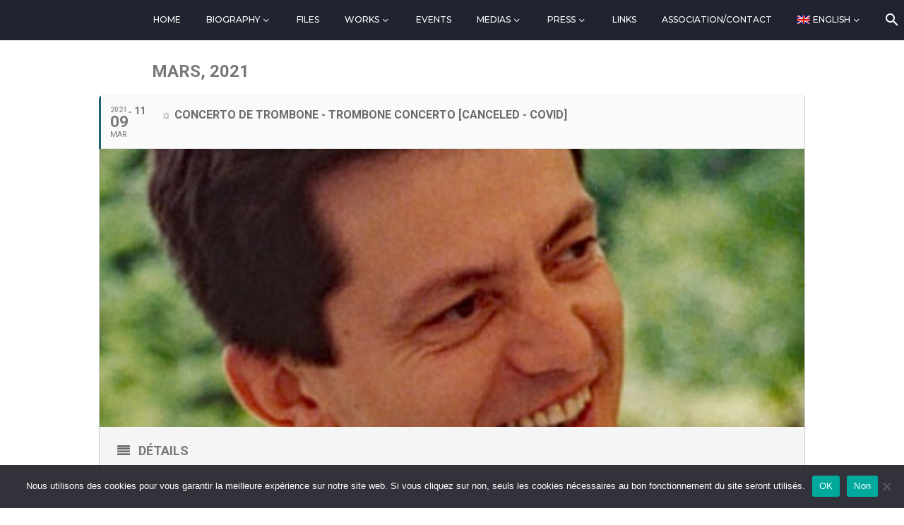

--- FILE ---
content_type: text/html; charset=UTF-8
request_url: https://www.henri-tomasi.fr/events/concerto-de-trombone-25/
body_size: 17164
content:
	
<!DOCTYPE html>
<!--[if IE 7]>
<html class="ie ie7" lang="fr-FR" xmlns:og="https://ogp.me/ns#" xmlns:fb="https://ogp.me/ns/fb#">
<![endif]-->
<!--[if IE 8]>
<html class="ie ie8" lang="fr-FR" xmlns:og="https://ogp.me/ns#" xmlns:fb="https://ogp.me/ns/fb#">
<![endif]-->
<!--[if !(IE 7) | !(IE 8) ]><!-->
<html lang="fr-FR" xmlns:og="https://ogp.me/ns#" xmlns:fb="https://ogp.me/ns/fb#">
<!--<![endif]-->
<head>
	<meta charset="UTF-8">
	<meta name="viewport" content="width=device-width, initial-scale=1.0" />
	<link rel="profile" href="https://gmpg.org/xfn/11">
	<link rel="pingback" href="https://www.henri-tomasi.fr/xmlrpc.php">
	<meta name='robots' content='index, follow, max-image-preview:large, max-snippet:-1, max-video-preview:-1' />
<link rel="alternate" hreflang="fr" href="https://www.henri-tomasi.fr/events/concerto-de-trombone-25/" />
<link rel="alternate" hreflang="en" href="https://www.henri-tomasi.fr/events/concerto-de-trombone-trombone-concerto-14/?lang=en" />
<link rel="alternate" hreflang="x-default" href="https://www.henri-tomasi.fr/events/concerto-de-trombone-25/" />

	<!-- This site is optimized with the Yoast SEO plugin v26.7 - https://yoast.com/wordpress/plugins/seo/ -->
	<title>☼ Concerto de trombone [annulé - covid] - Henri Tomasi</title>
	<link rel="canonical" href="https://www.henri-tomasi.fr/events/concerto-de-trombone-25/" />
	<meta property="og:locale" content="fr_FR" />
	<meta property="og:type" content="article" />
	<meta property="og:title" content="☼ Concerto de trombone [annulé - covid] - Henri Tomasi" />
	<meta property="og:description" content="Professeurs et grands élèves du Conservatoire et de la région, direction Philippe Cambreling – soliste de la classe de trombone du..." />
	<meta property="og:url" content="https://www.henri-tomasi.fr/events/concerto-de-trombone-25/" />
	<meta property="og:site_name" content="Henri Tomasi" />
	<meta property="article:modified_time" content="2021-02-21T22:50:14+00:00" />
	<meta property="og:image" content="https://www.henri-tomasi.fr/wp-content/uploads/2020/10/2021-03-09_Cambreling_Châlon-sur-Saône-1.jpg" />
	<meta property="og:image:width" content="394" />
	<meta property="og:image:height" content="394" />
	<meta property="og:image:type" content="image/jpeg" />
	<meta name="twitter:card" content="summary_large_image" />
	<script type="application/ld+json" class="yoast-schema-graph">{"@context":"https://schema.org","@graph":[{"@type":"WebPage","@id":"https://www.henri-tomasi.fr/events/concerto-de-trombone-25/","url":"https://www.henri-tomasi.fr/events/concerto-de-trombone-25/","name":"☼ Concerto de trombone [annulé - covid] - Henri Tomasi","isPartOf":{"@id":"https://www.henri-tomasi.fr/#website"},"primaryImageOfPage":{"@id":"https://www.henri-tomasi.fr/events/concerto-de-trombone-25/#primaryimage"},"image":{"@id":"https://www.henri-tomasi.fr/events/concerto-de-trombone-25/#primaryimage"},"thumbnailUrl":"https://www.henri-tomasi.fr/wp-content/uploads/2020/10/2021-03-09_Cambreling_Châlon-sur-Saône-1.jpg","datePublished":"2020-10-24T18:18:31+00:00","dateModified":"2021-02-21T22:50:14+00:00","breadcrumb":{"@id":"https://www.henri-tomasi.fr/events/concerto-de-trombone-25/#breadcrumb"},"inLanguage":"fr-FR","potentialAction":[{"@type":"ReadAction","target":["https://www.henri-tomasi.fr/events/concerto-de-trombone-25/"]}]},{"@type":"ImageObject","inLanguage":"fr-FR","@id":"https://www.henri-tomasi.fr/events/concerto-de-trombone-25/#primaryimage","url":"https://www.henri-tomasi.fr/wp-content/uploads/2020/10/2021-03-09_Cambreling_Châlon-sur-Saône-1.jpg","contentUrl":"https://www.henri-tomasi.fr/wp-content/uploads/2020/10/2021-03-09_Cambreling_Châlon-sur-Saône-1.jpg","width":394,"height":394},{"@type":"BreadcrumbList","@id":"https://www.henri-tomasi.fr/events/concerto-de-trombone-25/#breadcrumb","itemListElement":[{"@type":"ListItem","position":1,"name":"Accueil","item":"https://www.henri-tomasi.fr/"},{"@type":"ListItem","position":2,"name":"Events","item":"https://www.henri-tomasi.fr/events/?lang=en"},{"@type":"ListItem","position":3,"name":"☼ Concerto de trombone [annulé &#8211; covid]"}]},{"@type":"WebSite","@id":"https://www.henri-tomasi.fr/#website","url":"https://www.henri-tomasi.fr/","name":"Henri Tomasi","description":"Site officiel de l&#039;association","potentialAction":[{"@type":"SearchAction","target":{"@type":"EntryPoint","urlTemplate":"https://www.henri-tomasi.fr/?s={search_term_string}"},"query-input":{"@type":"PropertyValueSpecification","valueRequired":true,"valueName":"search_term_string"}}],"inLanguage":"fr-FR"}]}</script>
	<!-- / Yoast SEO plugin. -->


<link rel='dns-prefetch' href='//fonts.googleapis.com' />
<link rel="alternate" type="application/rss+xml" title="Henri Tomasi &raquo; Flux" href="https://www.henri-tomasi.fr/feed/" />
<link rel="alternate" type="application/rss+xml" title="Henri Tomasi &raquo; Flux des commentaires" href="https://www.henri-tomasi.fr/comments/feed/" />
<link rel="alternate" title="oEmbed (JSON)" type="application/json+oembed" href="https://www.henri-tomasi.fr/wp-json/oembed/1.0/embed?url=https%3A%2F%2Fwww.henri-tomasi.fr%2Fevents%2Fconcerto-de-trombone-25%2F" />
<link rel="alternate" title="oEmbed (XML)" type="text/xml+oembed" href="https://www.henri-tomasi.fr/wp-json/oembed/1.0/embed?url=https%3A%2F%2Fwww.henri-tomasi.fr%2Fevents%2Fconcerto-de-trombone-25%2F&#038;format=xml" />
<style id='wp-img-auto-sizes-contain-inline-css' type='text/css'>
img:is([sizes=auto i],[sizes^="auto," i]){contain-intrinsic-size:3000px 1500px}
/*# sourceURL=wp-img-auto-sizes-contain-inline-css */
</style>
<link rel='stylesheet' id='select2-css' href='https://www.henri-tomasi.fr/wp-content/plugins/henri-tomasi/css/select2.min.css?ver=6.9' type='text/css' media='all' />
<link rel='stylesheet' id='magnific-popup-css' href='https://www.henri-tomasi.fr/wp-content/plugins/henri-tomasi/css/magnific-popup.css?ver=6.9' type='text/css' media='all' />
<link rel='stylesheet' id='henri-tomasi-css' href='https://www.henri-tomasi.fr/wp-content/plugins/henri-tomasi/css/henri-tomasi.css?ver=6.9' type='text/css' media='all' />
<link rel='stylesheet' id='evo_single_event-css' href='//www.henri-tomasi.fr/wp-content/plugins/eventON/assets/css/evo_event_styles.css?ver=2.6' type='text/css' media='all' />
<link rel='stylesheet' id='thegem-preloader-css' href='https://www.henri-tomasi.fr/wp-content/themes/thegem/css/thegem-preloader.css?ver=5.11.0' type='text/css' media='all' />
<style id='thegem-preloader-inline-css' type='text/css'>

		body:not(.compose-mode) .gem-icon-style-gradient span,
		body:not(.compose-mode) .gem-icon .gem-icon-half-1,
		body:not(.compose-mode) .gem-icon .gem-icon-half-2 {
			opacity: 0 !important;
			}
/*# sourceURL=thegem-preloader-inline-css */
</style>
<link rel='stylesheet' id='thegem-reset-css' href='https://www.henri-tomasi.fr/wp-content/themes/thegem/css/thegem-reset.css?ver=5.11.0' type='text/css' media='all' />
<link rel='stylesheet' id='thegem-grid-css' href='https://www.henri-tomasi.fr/wp-content/themes/thegem/css/thegem-grid.css?ver=5.11.0' type='text/css' media='all' />
<link rel='stylesheet' id='thegem-header-css' href='https://www.henri-tomasi.fr/wp-content/themes/thegem/css/thegem-header.css?ver=5.11.0' type='text/css' media='all' />
<link rel='stylesheet' id='thegem-style-css' href='https://www.henri-tomasi.fr/wp-content/themes/thegem/style.css?ver=5.11.0' type='text/css' media='all' />
<link rel='stylesheet' id='thegem-child-style-css' href='https://www.henri-tomasi.fr/wp-content/themes/thegem-child/style.css?ver=5.11.0' type='text/css' media='all' />
<link rel='stylesheet' id='thegem-widgets-css' href='https://www.henri-tomasi.fr/wp-content/themes/thegem/css/thegem-widgets.css?ver=5.11.0' type='text/css' media='all' />
<link rel='stylesheet' id='thegem-new-css-css' href='https://www.henri-tomasi.fr/wp-content/themes/thegem/css/thegem-new-css.css?ver=5.11.0' type='text/css' media='all' />
<link rel='stylesheet' id='perevazka-css-css-css' href='https://www.henri-tomasi.fr/wp-content/themes/thegem/css/thegem-perevazka-css.css?ver=5.11.0' type='text/css' media='all' />
<link rel='stylesheet' id='thegem-google-fonts-css' href='//fonts.googleapis.com/css?family=Montserrat%3A100%2C200%2C300%2C400%2C500%2C600%2C700%2C800%2C900%2C100italic%2C200italic%2C300italic%2C400italic%2C500italic%2C600italic%2C700italic%2C800italic%2C900italic%7CSource+Sans+Pro%3A200%2C200italic%2C300%2C300italic%2C400%2C400italic%2C600%2C600italic%2C700%2C700italic%2C900%2C900italic&#038;subset=latin%2Ccyrillic%2Ccyrillic-ext%2Clatin-ext%2Cvietnamese%2Cgreek%2Cgreek-ext&#038;ver=6.9' type='text/css' media='all' />
<link rel='stylesheet' id='thegem-custom-css' href='https://www.henri-tomasi.fr/wp-content/uploads/thegem/css/custom-RlogO8Jx.css?ver=5.11.0' type='text/css' media='all' />
<style id='thegem-custom-inline-css' type='text/css'>
#page-title {background-color: #60a7d5;padding-top: 80px;padding-bottom: 80px;}#page-title h1,#page-title .title-rich-content {color: #ffffff;}.page-title-excerpt {color: #ffffff;margin-top: 18px;}#page-title .page-title-title {margin-top: 0px;}#page-title .page-title-title .styled-subtitle.light,#page-title .page-title-excerpt .styled-subtitle.light{ font-family: var(--thegem-to-light-title-font-family); font-style: normal; font-weight: normal;}#page-title .page-title-title .title-main-menu,#page-title .page-title-excerpt .title-main-menu{ font-family: var(--thegem-to-menu-font-family); font-style: var(--thegem-to-menu-font-style); font-weight: var(--thegem-to-menu-font-weight); text-transform: var(--thegem-to-menu-text-transform); font-size: var(--thegem-to-menu-font-size); line-height: var(--thegem-to-menu-line-height); letter-spacing: var(--thegem-to-menu-letter-spacing, 0);}#page-title .page-title-title .title-main-menu.light,#page-title .page-title-excerpt .title-main-menu.light{ font-family: var(--thegem-to-light-title-font-family); font-style: normal; font-weight: normal;}#page-title .page-title-title .title-body,#page-title .page-title-excerpt .title-body{ font-family: var(--thegem-to-body-font-family); font-style: var(--thegem-to-body-font-style); font-weight: var(--thegem-to-body-font-weight); text-transform: var(--thegem-to-body-text-transform, none); font-size: var(--thegem-to-body-font-size); line-height: var(--thegem-to-body-line-height); letter-spacing: var(--thegem-to-body-letter-spacing);}#page-title .page-title-title .title-body.light,#page-title .page-title-excerpt .title-body.light{ font-family: var(--thegem-to-light-title-font-family); font-style: normal; font-weight: normal;}#page-title .page-title-title .title-tiny-body,#page-title .page-title-excerpt .title-tiny-body{ font-family: var(--thegem-to-body-tiny-font-family); font-style: var(--thegem-to-body-tiny-font-style); font-weight: var(--thegem-to-body-tiny-font-weight); text-transform: var(--thegem-to-body-tiny-text-transform, none); font-size: var(--thegem-to-body-tiny-font-size); line-height: var(--thegem-to-body-tiny-line-height); letter-spacing: var(--thegem-to-body-tiny-letter-spacing);}#page-title .page-title-title .title-tiny-body.light,#page-title .page-title-excerpt .title-tiny-body.light{ font-family: var(--thegem-to-light-title-font-family); font-style: normal; font-weight: normal;}.page-title-inner,body .breadcrumbs{padding-left: 0px;padding-right: 0px;}body .page-title-block .breadcrumbs-container{	text-align: center;}.page-breadcrumbs ul li a,.page-breadcrumbs ul li:not(:last-child):after{	color: #99A9B5FF;}.page-breadcrumbs ul li{	color: #3C3950FF;}.page-breadcrumbs ul li a:hover{	color: #3C3950FF;}.block-content {padding-top: 135px;}.block-content:last-of-type {padding-bottom: 110px;}.gem-slideshow,.slideshow-preloader {}#top-area {	display: block;}@media (max-width: 991px) {#page-title {padding-top: 80px;padding-bottom: 80px;}.page-title-inner, body .breadcrumbs{padding-left: 0px;padding-right: 0px;}.page-title-excerpt {margin-top: 18px;}#page-title .page-title-title {margin-top: 0px;}.block-content {}.block-content:last-of-type {}#top-area {	display: block;}}@media (max-width: 767px) {#page-title {padding-top: 80px;padding-bottom: 80px;}.page-title-inner,body .breadcrumbs{padding-left: 0px;padding-right: 0px;}.page-title-excerpt {margin-top: 18px;}#page-title .page-title-title {margin-top: 0px;}.block-content {}.block-content:last-of-type {}#top-area {	display: block;}}
/*# sourceURL=thegem-custom-inline-css */
</style>
<link rel='stylesheet' id='js_composer_front-css' href='https://www.henri-tomasi.fr/wp-content/plugins/js_composer/assets/css/js_composer.min.css?ver=8.7.2' type='text/css' media='all' />
<link rel='stylesheet' id='thegem_js_composer_front-css' href='https://www.henri-tomasi.fr/wp-content/themes/thegem/css/thegem-js_composer_columns.css?ver=5.11.0' type='text/css' media='all' />
<link rel='stylesheet' id='thegem-additional-blog-1-css' href='https://www.henri-tomasi.fr/wp-content/themes/thegem/css/thegem-additional-blog-1.css?ver=5.11.0' type='text/css' media='all' />
<link rel='stylesheet' id='jquery-fancybox-css' href='https://www.henri-tomasi.fr/wp-content/themes/thegem/js/fancyBox/jquery.fancybox.min.css?ver=5.11.0' type='text/css' media='all' />
<link rel='stylesheet' id='thegem-vc_elements-css' href='https://www.henri-tomasi.fr/wp-content/themes/thegem/css/thegem-vc_elements.css?ver=5.11.0' type='text/css' media='all' />
<style id='wp-emoji-styles-inline-css' type='text/css'>

	img.wp-smiley, img.emoji {
		display: inline !important;
		border: none !important;
		box-shadow: none !important;
		height: 1em !important;
		width: 1em !important;
		margin: 0 0.07em !important;
		vertical-align: -0.1em !important;
		background: none !important;
		padding: 0 !important;
	}
/*# sourceURL=wp-emoji-styles-inline-css */
</style>
<style id='classic-theme-styles-inline-css' type='text/css'>
/*! This file is auto-generated */
.wp-block-button__link{color:#fff;background-color:#32373c;border-radius:9999px;box-shadow:none;text-decoration:none;padding:calc(.667em + 2px) calc(1.333em + 2px);font-size:1.125em}.wp-block-file__button{background:#32373c;color:#fff;text-decoration:none}
/*# sourceURL=/wp-includes/css/classic-themes.min.css */
</style>
<link rel='stylesheet' id='cookie-notice-front-css' href='https://www.henri-tomasi.fr/wp-content/plugins/cookie-notice/css/front.min.css?ver=2.5.11' type='text/css' media='all' />
<link rel='stylesheet' id='wpml-legacy-horizontal-list-0-css' href='https://www.henri-tomasi.fr/wp-content/plugins/sitepress-multilingual-cms/templates/language-switchers/legacy-list-horizontal/style.min.css?ver=1' type='text/css' media='all' />
<link rel='stylesheet' id='wpml-menu-item-0-css' href='https://www.henri-tomasi.fr/wp-content/plugins/sitepress-multilingual-cms/templates/language-switchers/menu-item/style.min.css?ver=1' type='text/css' media='all' />
<style id='wpml-menu-item-0-inline-css' type='text/css'>
.wpml-ls-slot-99, .wpml-ls-slot-99:hover, .wpml-ls-slot-99 a, .wpml-ls-slot-99:hover a { background: transparent; }
/*# sourceURL=wpml-menu-item-0-inline-css */
</style>
<link rel='stylesheet' id='evcal_google_fonts-css' href='//fonts.googleapis.com/css?family=Oswald%3A400%2C300%7COpen+Sans%3A700%2C400%2C400i%7CRoboto%3A700%2C400&#038;ver=6.9' type='text/css' media='screen' />
<link rel='stylesheet' id='evcal_cal_default-css' href='//www.henri-tomasi.fr/wp-content/plugins/eventON/assets/css/eventon_styles.css?ver=2.6' type='text/css' media='all' />
<link rel='stylesheet' id='evo_font_icons-css' href='//www.henri-tomasi.fr/wp-content/plugins/eventON/assets/fonts/font-awesome.css?ver=2.6' type='text/css' media='all' />
<link rel='stylesheet' id='eventon_dynamic_styles-css' href='//www.henri-tomasi.fr/wp-content/plugins/eventON/assets/css/eventon_dynamic_styles.css?ver=6.9' type='text/css' media='all' />
<link rel='stylesheet' id='thegem-gdpr-css' href='https://www.henri-tomasi.fr/wp-content/plugins/thegem-elements/inc/gdpr/assets/css/public.css?ver=1.0' type='text/css' media='all' />
<link rel='stylesheet' id='evo_el_styles-css' href='https://www.henri-tomasi.fr/wp-content/plugins/eventon-event-lists/assets/el_styles.css?ver=6.9' type='text/css' media='all' />
<link rel='stylesheet' id='evo_fc_styles-css' href='https://www.henri-tomasi.fr/wp-content/plugins/eventon-full-cal/assets/fc_styles.css?ver=6.9' type='text/css' media='all' />
<script type="text/javascript">function fullHeightRow() {
			var fullHeight,
				offsetTop,
				element = document.getElementsByClassName('vc_row-o-full-height')[0];
			if (element) {
				fullHeight = window.innerHeight;
				offsetTop = window.pageYOffset + element.getBoundingClientRect().top;
				if (offsetTop < fullHeight) {
					fullHeight = 100 - offsetTop / (fullHeight / 100);
					element.style.minHeight = fullHeight + 'vh'
				}
			}
		}</script><script type="text/javascript" src="https://www.henri-tomasi.fr/wp-includes/js/jquery/jquery.min.js?ver=3.7.1" id="jquery-core-js"></script>
<script type="text/javascript" src="https://www.henri-tomasi.fr/wp-includes/js/jquery/jquery-migrate.min.js?ver=3.4.1" id="jquery-migrate-js"></script>
<script type="text/javascript" id="cookie-notice-front-js-before">
/* <![CDATA[ */
var cnArgs = {"ajaxUrl":"https:\/\/www.henri-tomasi.fr\/wp-admin\/admin-ajax.php","nonce":"e1c1b323c2","hideEffect":"fade","position":"bottom","onScroll":false,"onScrollOffset":100,"onClick":false,"cookieName":"cookie_notice_accepted","cookieTime":2592000,"cookieTimeRejected":2592000,"globalCookie":false,"redirection":false,"cache":false,"revokeCookies":false,"revokeCookiesOpt":"automatic"};

//# sourceURL=cookie-notice-front-js-before
/* ]]> */
</script>
<script type="text/javascript" src="https://www.henri-tomasi.fr/wp-content/plugins/cookie-notice/js/front.min.js?ver=2.5.11" id="cookie-notice-front-js"></script>
<script type="text/javascript" src="https://www.henri-tomasi.fr/wp-content/plugins/wonderplugin-audio/engine/wonderpluginaudioskins.js?ver=6.2C" id="wonderplugin-audio-skins-script-js"></script>
<script type="text/javascript" id="wonderplugin-audio-script-js-extra">
/* <![CDATA[ */
var wonderplugin_audio_ajaxobject = {"ajaxurl":"https://www.henri-tomasi.fr/wp-admin/admin-ajax.php","nonce":"dbe843f750"};
//# sourceURL=wonderplugin-audio-script-js-extra
/* ]]> */
</script>
<script type="text/javascript" src="https://www.henri-tomasi.fr/wp-content/plugins/wonderplugin-audio/engine/wonderpluginaudio.js?ver=6.2C" id="wonderplugin-audio-script-js"></script>
<script type="text/javascript" id="wpml-browser-redirect-js-extra">
/* <![CDATA[ */
var wpml_browser_redirect_params = {"pageLanguage":"fr","languageUrls":{"fr_fr":"https://www.henri-tomasi.fr/events/concerto-de-trombone-25/","fr":"https://www.henri-tomasi.fr/events/concerto-de-trombone-25/","en_us":"https://www.henri-tomasi.fr/events/concerto-de-trombone-trombone-concerto-14/?lang=en","en":"https://www.henri-tomasi.fr/events/concerto-de-trombone-trombone-concerto-14/?lang=en","us":"https://www.henri-tomasi.fr/events/concerto-de-trombone-trombone-concerto-14/?lang=en"},"cookie":{"name":"_icl_visitor_lang_js","domain":"www.henri-tomasi.fr","path":"/","expiration":24}};
//# sourceURL=wpml-browser-redirect-js-extra
/* ]]> */
</script>
<script type="text/javascript" src="https://www.henri-tomasi.fr/wp-content/plugins/sitepress-multilingual-cms/dist/js/browser-redirect/app.js?ver=486900" id="wpml-browser-redirect-js"></script>
<script></script><link rel="https://api.w.org/" href="https://www.henri-tomasi.fr/wp-json/" /><link rel="EditURI" type="application/rsd+xml" title="RSD" href="https://www.henri-tomasi.fr/xmlrpc.php?rsd" />
<meta name="generator" content="WordPress 6.9" />
<link rel='shortlink' href='https://www.henri-tomasi.fr/?p=42929' />
<meta name="generator" content="WPML ver:4.8.6 stt:1,4;" />
<!-- Analytics by WP Statistics - https://wp-statistics.com -->


<!-- EventON Version -->
<meta name="generator" content="EventON 2.6" />

				<meta name="robots" content="all"/>
				<meta property="description" content="Professeurs et grands élèves du Conservatoire et de la région, direction Philippe Cambreling – soliste de la classe de trombone du" />
				<meta property="og:type" content="event" /> 
				<meta property="og:title" content="☼ Concerto de trombone [annulé - covid]" />
				<meta property="og:url" content="https://www.henri-tomasi.fr/events/concerto-de-trombone-25/" />
				<meta property="og:description" content="Professeurs et grands élèves du Conservatoire et de la région, direction Philippe Cambreling – soliste de la classe de trombone du" />
									<meta property="og:image" content="https://www.henri-tomasi.fr/wp-content/uploads/2020/10/2021-03-09_Cambreling_Châlon-sur-Saône-1-300x300.jpg" /> 
					<meta property="og:image:width" content="300" /> 
					<meta property="og:image:height" content="300" /> 
								<meta name="generator" content="Powered by WPBakery Page Builder - drag and drop page builder for WordPress."/>
<link rel="icon" href="https://henritomasi.com/wp-content/uploads/2017/09/Favicon-HT-blanc-sur-bordeaux.jpg" sizes="32x32" />
<link rel="icon" href="https://henritomasi.com/wp-content/uploads/2017/09/Favicon-HT-blanc-sur-bordeaux.jpg" sizes="192x192" />
<link rel="apple-touch-icon" href="https://henritomasi.com/wp-content/uploads/2017/09/Favicon-HT-blanc-sur-bordeaux.jpg" />
<meta name="msapplication-TileImage" content="https://henritomasi.com/wp-content/uploads/2017/09/Favicon-HT-blanc-sur-bordeaux.jpg" />
<script>if(document.querySelector('[data-type="vc_custom-css"]')) {document.head.appendChild(document.querySelector('[data-type="vc_custom-css"]'));}</script><noscript><style> .wpb_animate_when_almost_visible { opacity: 1; }</style></noscript>
	<style id='global-styles-inline-css' type='text/css'>
:root{--wp--preset--aspect-ratio--square: 1;--wp--preset--aspect-ratio--4-3: 4/3;--wp--preset--aspect-ratio--3-4: 3/4;--wp--preset--aspect-ratio--3-2: 3/2;--wp--preset--aspect-ratio--2-3: 2/3;--wp--preset--aspect-ratio--16-9: 16/9;--wp--preset--aspect-ratio--9-16: 9/16;--wp--preset--color--black: #000000;--wp--preset--color--cyan-bluish-gray: #abb8c3;--wp--preset--color--white: #ffffff;--wp--preset--color--pale-pink: #f78da7;--wp--preset--color--vivid-red: #cf2e2e;--wp--preset--color--luminous-vivid-orange: #ff6900;--wp--preset--color--luminous-vivid-amber: #fcb900;--wp--preset--color--light-green-cyan: #7bdcb5;--wp--preset--color--vivid-green-cyan: #00d084;--wp--preset--color--pale-cyan-blue: #8ed1fc;--wp--preset--color--vivid-cyan-blue: #0693e3;--wp--preset--color--vivid-purple: #9b51e0;--wp--preset--gradient--vivid-cyan-blue-to-vivid-purple: linear-gradient(135deg,rgb(6,147,227) 0%,rgb(155,81,224) 100%);--wp--preset--gradient--light-green-cyan-to-vivid-green-cyan: linear-gradient(135deg,rgb(122,220,180) 0%,rgb(0,208,130) 100%);--wp--preset--gradient--luminous-vivid-amber-to-luminous-vivid-orange: linear-gradient(135deg,rgb(252,185,0) 0%,rgb(255,105,0) 100%);--wp--preset--gradient--luminous-vivid-orange-to-vivid-red: linear-gradient(135deg,rgb(255,105,0) 0%,rgb(207,46,46) 100%);--wp--preset--gradient--very-light-gray-to-cyan-bluish-gray: linear-gradient(135deg,rgb(238,238,238) 0%,rgb(169,184,195) 100%);--wp--preset--gradient--cool-to-warm-spectrum: linear-gradient(135deg,rgb(74,234,220) 0%,rgb(151,120,209) 20%,rgb(207,42,186) 40%,rgb(238,44,130) 60%,rgb(251,105,98) 80%,rgb(254,248,76) 100%);--wp--preset--gradient--blush-light-purple: linear-gradient(135deg,rgb(255,206,236) 0%,rgb(152,150,240) 100%);--wp--preset--gradient--blush-bordeaux: linear-gradient(135deg,rgb(254,205,165) 0%,rgb(254,45,45) 50%,rgb(107,0,62) 100%);--wp--preset--gradient--luminous-dusk: linear-gradient(135deg,rgb(255,203,112) 0%,rgb(199,81,192) 50%,rgb(65,88,208) 100%);--wp--preset--gradient--pale-ocean: linear-gradient(135deg,rgb(255,245,203) 0%,rgb(182,227,212) 50%,rgb(51,167,181) 100%);--wp--preset--gradient--electric-grass: linear-gradient(135deg,rgb(202,248,128) 0%,rgb(113,206,126) 100%);--wp--preset--gradient--midnight: linear-gradient(135deg,rgb(2,3,129) 0%,rgb(40,116,252) 100%);--wp--preset--font-size--small: 13px;--wp--preset--font-size--medium: 20px;--wp--preset--font-size--large: 36px;--wp--preset--font-size--x-large: 42px;--wp--preset--spacing--20: 0.44rem;--wp--preset--spacing--30: 0.67rem;--wp--preset--spacing--40: 1rem;--wp--preset--spacing--50: 1.5rem;--wp--preset--spacing--60: 2.25rem;--wp--preset--spacing--70: 3.38rem;--wp--preset--spacing--80: 5.06rem;--wp--preset--shadow--natural: 6px 6px 9px rgba(0, 0, 0, 0.2);--wp--preset--shadow--deep: 12px 12px 50px rgba(0, 0, 0, 0.4);--wp--preset--shadow--sharp: 6px 6px 0px rgba(0, 0, 0, 0.2);--wp--preset--shadow--outlined: 6px 6px 0px -3px rgb(255, 255, 255), 6px 6px rgb(0, 0, 0);--wp--preset--shadow--crisp: 6px 6px 0px rgb(0, 0, 0);}:where(.is-layout-flex){gap: 0.5em;}:where(.is-layout-grid){gap: 0.5em;}body .is-layout-flex{display: flex;}.is-layout-flex{flex-wrap: wrap;align-items: center;}.is-layout-flex > :is(*, div){margin: 0;}body .is-layout-grid{display: grid;}.is-layout-grid > :is(*, div){margin: 0;}:where(.wp-block-columns.is-layout-flex){gap: 2em;}:where(.wp-block-columns.is-layout-grid){gap: 2em;}:where(.wp-block-post-template.is-layout-flex){gap: 1.25em;}:where(.wp-block-post-template.is-layout-grid){gap: 1.25em;}.has-black-color{color: var(--wp--preset--color--black) !important;}.has-cyan-bluish-gray-color{color: var(--wp--preset--color--cyan-bluish-gray) !important;}.has-white-color{color: var(--wp--preset--color--white) !important;}.has-pale-pink-color{color: var(--wp--preset--color--pale-pink) !important;}.has-vivid-red-color{color: var(--wp--preset--color--vivid-red) !important;}.has-luminous-vivid-orange-color{color: var(--wp--preset--color--luminous-vivid-orange) !important;}.has-luminous-vivid-amber-color{color: var(--wp--preset--color--luminous-vivid-amber) !important;}.has-light-green-cyan-color{color: var(--wp--preset--color--light-green-cyan) !important;}.has-vivid-green-cyan-color{color: var(--wp--preset--color--vivid-green-cyan) !important;}.has-pale-cyan-blue-color{color: var(--wp--preset--color--pale-cyan-blue) !important;}.has-vivid-cyan-blue-color{color: var(--wp--preset--color--vivid-cyan-blue) !important;}.has-vivid-purple-color{color: var(--wp--preset--color--vivid-purple) !important;}.has-black-background-color{background-color: var(--wp--preset--color--black) !important;}.has-cyan-bluish-gray-background-color{background-color: var(--wp--preset--color--cyan-bluish-gray) !important;}.has-white-background-color{background-color: var(--wp--preset--color--white) !important;}.has-pale-pink-background-color{background-color: var(--wp--preset--color--pale-pink) !important;}.has-vivid-red-background-color{background-color: var(--wp--preset--color--vivid-red) !important;}.has-luminous-vivid-orange-background-color{background-color: var(--wp--preset--color--luminous-vivid-orange) !important;}.has-luminous-vivid-amber-background-color{background-color: var(--wp--preset--color--luminous-vivid-amber) !important;}.has-light-green-cyan-background-color{background-color: var(--wp--preset--color--light-green-cyan) !important;}.has-vivid-green-cyan-background-color{background-color: var(--wp--preset--color--vivid-green-cyan) !important;}.has-pale-cyan-blue-background-color{background-color: var(--wp--preset--color--pale-cyan-blue) !important;}.has-vivid-cyan-blue-background-color{background-color: var(--wp--preset--color--vivid-cyan-blue) !important;}.has-vivid-purple-background-color{background-color: var(--wp--preset--color--vivid-purple) !important;}.has-black-border-color{border-color: var(--wp--preset--color--black) !important;}.has-cyan-bluish-gray-border-color{border-color: var(--wp--preset--color--cyan-bluish-gray) !important;}.has-white-border-color{border-color: var(--wp--preset--color--white) !important;}.has-pale-pink-border-color{border-color: var(--wp--preset--color--pale-pink) !important;}.has-vivid-red-border-color{border-color: var(--wp--preset--color--vivid-red) !important;}.has-luminous-vivid-orange-border-color{border-color: var(--wp--preset--color--luminous-vivid-orange) !important;}.has-luminous-vivid-amber-border-color{border-color: var(--wp--preset--color--luminous-vivid-amber) !important;}.has-light-green-cyan-border-color{border-color: var(--wp--preset--color--light-green-cyan) !important;}.has-vivid-green-cyan-border-color{border-color: var(--wp--preset--color--vivid-green-cyan) !important;}.has-pale-cyan-blue-border-color{border-color: var(--wp--preset--color--pale-cyan-blue) !important;}.has-vivid-cyan-blue-border-color{border-color: var(--wp--preset--color--vivid-cyan-blue) !important;}.has-vivid-purple-border-color{border-color: var(--wp--preset--color--vivid-purple) !important;}.has-vivid-cyan-blue-to-vivid-purple-gradient-background{background: var(--wp--preset--gradient--vivid-cyan-blue-to-vivid-purple) !important;}.has-light-green-cyan-to-vivid-green-cyan-gradient-background{background: var(--wp--preset--gradient--light-green-cyan-to-vivid-green-cyan) !important;}.has-luminous-vivid-amber-to-luminous-vivid-orange-gradient-background{background: var(--wp--preset--gradient--luminous-vivid-amber-to-luminous-vivid-orange) !important;}.has-luminous-vivid-orange-to-vivid-red-gradient-background{background: var(--wp--preset--gradient--luminous-vivid-orange-to-vivid-red) !important;}.has-very-light-gray-to-cyan-bluish-gray-gradient-background{background: var(--wp--preset--gradient--very-light-gray-to-cyan-bluish-gray) !important;}.has-cool-to-warm-spectrum-gradient-background{background: var(--wp--preset--gradient--cool-to-warm-spectrum) !important;}.has-blush-light-purple-gradient-background{background: var(--wp--preset--gradient--blush-light-purple) !important;}.has-blush-bordeaux-gradient-background{background: var(--wp--preset--gradient--blush-bordeaux) !important;}.has-luminous-dusk-gradient-background{background: var(--wp--preset--gradient--luminous-dusk) !important;}.has-pale-ocean-gradient-background{background: var(--wp--preset--gradient--pale-ocean) !important;}.has-electric-grass-gradient-background{background: var(--wp--preset--gradient--electric-grass) !important;}.has-midnight-gradient-background{background: var(--wp--preset--gradient--midnight) !important;}.has-small-font-size{font-size: var(--wp--preset--font-size--small) !important;}.has-medium-font-size{font-size: var(--wp--preset--font-size--medium) !important;}.has-large-font-size{font-size: var(--wp--preset--font-size--large) !important;}.has-x-large-font-size{font-size: var(--wp--preset--font-size--x-large) !important;}
/*# sourceURL=global-styles-inline-css */
</style>
</head>


<body class="wp-singular ajde_events-template-default single single-ajde_events postid-42929 wp-theme-thegem wp-child-theme-thegem-child cookies-not-set wpb-js-composer js-comp-ver-8.7.2 vc_responsive">

	<script type="text/javascript">
		var gemSettings = {"isTouch":"","forcedLasyDisabled":"","tabletPortrait":"1","tabletLandscape":"","topAreaMobileDisable":"","parallaxDisabled":"","fillTopArea":"","themePath":"https:\/\/www.henri-tomasi.fr\/wp-content\/themes\/thegem","rootUrl":"https:\/\/www.henri-tomasi.fr","mobileEffectsEnabled":"","isRTL":""};
		(function() {
    function isTouchDevice() {
        return (('ontouchstart' in window) ||
            (navigator.MaxTouchPoints > 0) ||
            (navigator.msMaxTouchPoints > 0));
    }

    window.gemSettings.isTouch = isTouchDevice();

    function userAgentDetection() {
        var ua = navigator.userAgent.toLowerCase(),
        platform = navigator.platform.toLowerCase(),
        UA = ua.match(/(opera|ie|firefox|chrome|version)[\s\/:]([\w\d\.]+)?.*?(safari|version[\s\/:]([\w\d\.]+)|$)/) || [null, 'unknown', 0],
        mode = UA[1] == 'ie' && document.documentMode;

        window.gemBrowser = {
            name: (UA[1] == 'version') ? UA[3] : UA[1],
            version: UA[2],
            platform: {
                name: ua.match(/ip(?:ad|od|hone)/) ? 'ios' : (ua.match(/(?:webos|android)/) || platform.match(/mac|win|linux/) || ['other'])[0]
                }
        };
            }

    window.updateGemClientSize = function() {
        if (window.gemOptions == null || window.gemOptions == undefined) {
            window.gemOptions = {
                first: false,
                clientWidth: 0,
                clientHeight: 0,
                innerWidth: -1
            };
        }

        window.gemOptions.clientWidth = window.innerWidth || document.documentElement.clientWidth;
        if (document.body != null && !window.gemOptions.clientWidth) {
            window.gemOptions.clientWidth = document.body.clientWidth;
        }

        window.gemOptions.clientHeight = window.innerHeight || document.documentElement.clientHeight;
        if (document.body != null && !window.gemOptions.clientHeight) {
            window.gemOptions.clientHeight = document.body.clientHeight;
        }
    };

    window.updateGemInnerSize = function(width) {
        window.gemOptions.innerWidth = width != undefined ? width : (document.body != null ? document.body.clientWidth : 0);
    };

    userAgentDetection();
    window.updateGemClientSize(true);

    window.gemSettings.lasyDisabled = window.gemSettings.forcedLasyDisabled || (!window.gemSettings.mobileEffectsEnabled && (window.gemSettings.isTouch || window.gemOptions.clientWidth <= 800));
})();
		(function() {
    if (window.gemBrowser.name == 'safari') {
        try {
            var safariVersion = parseInt(window.gemBrowser.version);
        } catch(e) {
            var safariVersion = 0;
        }
        if (safariVersion >= 9) {
            window.gemSettings.parallaxDisabled = true;
            window.gemSettings.fillTopArea = true;
        }
    }
})();
		(function() {
    var fullwithData = {
        page: null,
        pageWidth: 0,
        pageOffset: {},
        fixVcRow: true,
        pagePaddingLeft: 0
    };

    function updateFullwidthData() {
        fullwithData.pageOffset = fullwithData.page.getBoundingClientRect();
        fullwithData.pageWidth = parseFloat(fullwithData.pageOffset.width);
        fullwithData.pagePaddingLeft = 0;

        if (fullwithData.page.className.indexOf('vertical-header') != -1) {
            fullwithData.pagePaddingLeft = 45;
            if (fullwithData.pageWidth >= 1600) {
                fullwithData.pagePaddingLeft = 360;
            }
            if (fullwithData.pageWidth < 980) {
                fullwithData.pagePaddingLeft = 0;
            }
        }
    }

    function gem_fix_fullwidth_position(element) {
        if (element == null) {
            return false;
        }

        if (fullwithData.page == null) {
            fullwithData.page = document.getElementById('page');
            updateFullwidthData();
        }

        /*if (fullwithData.pageWidth < 1170) {
            return false;
        }*/

        if (!fullwithData.fixVcRow) {
            return false;
        }

        if (element.previousElementSibling != null && element.previousElementSibling != undefined && element.previousElementSibling.className.indexOf('fullwidth-block') == -1) {
            var elementParentViewportOffset = element.previousElementSibling.getBoundingClientRect();
        } else {
            var elementParentViewportOffset = element.parentNode.getBoundingClientRect();
        }

        /*if (elementParentViewportOffset.top > window.gemOptions.clientHeight) {
            fullwithData.fixVcRow = false;
            return false;
        }*/

        if (element.className.indexOf('vc_row') != -1) {
            var elementMarginLeft = -21;
            var elementMarginRight = -21;
        } else {
            var elementMarginLeft = 0;
            var elementMarginRight = 0;
        }

        var offset = parseInt(fullwithData.pageOffset.left + 0.5) - parseInt((elementParentViewportOffset.left < 0 ? 0 : elementParentViewportOffset.left) + 0.5) - elementMarginLeft + fullwithData.pagePaddingLeft;
        var offsetKey = window.gemSettings.isRTL ? 'right' : 'left';

        element.style.position = 'relative';
        element.style[offsetKey] = offset + 'px';
        element.style.width = fullwithData.pageWidth - fullwithData.pagePaddingLeft + 'px';

        if (element.className.indexOf('vc_row') == -1) {
            element.setAttribute('data-fullwidth-updated', 1);
        }

        if (element.className.indexOf('vc_row') != -1 && element.className.indexOf('vc_section') == -1 && !element.hasAttribute('data-vc-stretch-content')) {
            var el_full = element.parentNode.querySelector('.vc_row-full-width-before');
            var padding = -1 * offset;
            0 > padding && (padding = 0);
            var paddingRight = fullwithData.pageWidth - padding - el_full.offsetWidth + elementMarginLeft + elementMarginRight;
            0 > paddingRight && (paddingRight = 0);
            element.style.paddingLeft = padding + 'px';
            element.style.paddingRight = paddingRight + 'px';
        }
    }

    window.gem_fix_fullwidth_position = gem_fix_fullwidth_position;

    document.addEventListener('DOMContentLoaded', function() {
        var classes = [];

        if (window.gemSettings.isTouch) {
            document.body.classList.add('thegem-touch');
        }

        if (window.gemSettings.lasyDisabled && !window.gemSettings.forcedLasyDisabled) {
            document.body.classList.add('thegem-effects-disabled');
        }
    });

    if (window.gemSettings.parallaxDisabled) {
        var head  = document.getElementsByTagName('head')[0],
            link  = document.createElement('style');
        link.rel  = 'stylesheet';
        link.type = 'text/css';
        link.innerHTML = ".fullwidth-block.fullwidth-block-parallax-fixed .fullwidth-block-background { background-attachment: scroll !important; }";
        head.appendChild(link);
    }
})();

(function() {
    setTimeout(function() {
        var preloader = document.getElementById('page-preloader');
        if (preloader != null && preloader != undefined) {
            preloader.className += ' preloader-loaded';
        }
    }, window.pagePreloaderHideTime || 1000);
})();
	</script>
	


<div id="page" class="layout-fullwidth header-style-3">

	<a href="#main" class="scroll-to-content">Skip to main content</a>

	
	
		
		<div id="site-header-wrapper"  class="  " >
			
			
			<header id="site-header" class="site-header animated-header mobile-menu-layout-default" role="banner">
								
				<div class="header-background">
					<div class="container">
						<div class="header-main logo-position-left header-layout-default header-style-3">
																							<div class="site-title">
											<div class="site-logo" style="width:164px;">
			<a href="https://www.henri-tomasi.fr/" rel="home" aria-label="Homepage">
									Henri Tomasi							</a>
		</div>
										</div>
																											<nav id="primary-navigation" class="site-navigation primary-navigation" role="navigation">
											<button class="menu-toggle dl-trigger">Primary Menu<span class="menu-line-1"></span><span class="menu-line-2"></span><span class="menu-line-3"></span></button>																							<ul id="primary-menu" class="nav-menu styled no-responsive dl-menu submenu-indicator"><li id="menu-item-39326" class="menu-item menu-item-type-post_type menu-item-object-page menu-item-home menu-item-39326 megamenu-first-element"><a href="https://www.henri-tomasi.fr/">Accueil</a></li>
<li id="menu-item-24565" class="menu-item menu-item-type-custom menu-item-object-custom menu-item-has-children menu-item-parent menu-item-24565 megamenu-first-element"><a href="#" aria-haspopup="true" aria-expanded="false">Biographie</a><span class="menu-item-parent-toggle" tabindex="0"></span>
<ul class="sub-menu styled dl-submenu">
	<li id="menu-item-24852" class="menu-item menu-item-type-custom menu-item-object-custom menu-item-has-children menu-item-parent menu-item-24852 megamenu-first-element"><a href="#" aria-haspopup="true" aria-expanded="false">Eléments biographiques</a><span class="menu-item-parent-toggle" tabindex="0"></span>
	<ul class="sub-menu styled dl-submenu">
		<li id="menu-item-40192" class="menu-item menu-item-type-custom menu-item-object-custom menu-item-40192 megamenu-first-element"><a target="_blank" href="https://www.henri-tomasi.fr/wp-content/uploads/2017/12/Flyer_Henri-Tomasi-en-bref.pdf">Flyer Henri Tomasi en bref</a></li>
		<li id="menu-item-24856" class="menu-item menu-item-type-post_type menu-item-object-page menu-item-24856 megamenu-first-element"><a href="https://www.henri-tomasi.fr/dates-principales/">Dates principales</a></li>
		<li id="menu-item-24850" class="menu-item menu-item-type-post_type menu-item-object-page menu-item-24850 megamenu-first-element"><a href="https://www.henri-tomasi.fr/biographie/">Biographie des Editions Alphonse LEDUC</a></li>
		<li id="menu-item-24854" class="menu-item menu-item-type-post_type menu-item-object-page menu-item-24854 megamenu-first-element"><a href="https://www.henri-tomasi.fr/biographie-dhenri-tomasi-par-michel-solis/">Biographie d’Henri Tomasi par Michel Solis</a></li>
		<li id="menu-item-24853" class="menu-item menu-item-type-post_type menu-item-object-page menu-item-24853 megamenu-first-element"><a href="https://www.henri-tomasi.fr/notice-biographique-par-gabriel-vialle/">Notice biographique par Gabriel Vialle</a></li>
	</ul>
</li>
	<li id="menu-item-24869" class="menu-item menu-item-type-post_type menu-item-object-page menu-item-24869 megamenu-first-element"><a href="https://www.henri-tomasi.fr/le-chef-dorchestre/">Le chef d’orchestre</a></li>
	<li id="menu-item-40796" class="menu-item menu-item-type-custom menu-item-object-custom menu-item-40796 megamenu-first-element"><a href="https://www.henri-tomasi.fr/temoignages/1943-lettre-dolivier-messiaen/">Témoignages</a></li>
	<li id="menu-item-27684" class="menu-item menu-item-type-custom menu-item-object-custom menu-item-27684 megamenu-first-element"><a href="https://www.henri-tomasi.fr/ecrits/1927-lettre-dhenri-tomasi-a-ses-parents/">Écrits d&rsquo;Henri Tomasi</a></li>
	<li id="menu-item-24866" class="menu-item menu-item-type-post_type menu-item-object-page menu-item-24866 megamenu-first-element"><a href="https://www.henri-tomasi.fr/paroles/">Voix d&rsquo;Henri Tomasi</a></li>
</ul>
</li>
<li id="menu-item-40930" class="menu-item menu-item-type-custom menu-item-object-custom menu-item-40930 megamenu-first-element mobile-clickable"><a href="https://www.henri-tomasi.fr/projet-europeen-de-coproduction-en-2027-de-lopera-miguel-manara-don-juan-de-manara-dhenri-tomasi/">Dossiers</a></li>
<li id="menu-item-24847" class="menu-item menu-item-type-custom menu-item-object-custom menu-item-has-children menu-item-parent menu-item-24847 megamenu-first-element"><a href="#" aria-haspopup="true" aria-expanded="false">Oeuvres</a><span class="menu-item-parent-toggle" tabindex="0"></span>
<ul class="sub-menu styled dl-submenu">
	<li id="menu-item-24883" class="menu-item menu-item-type-post_type menu-item-object-page menu-item-24883 megamenu-first-element"><a href="https://www.henri-tomasi.fr/catalogue-des-oeuvres/">Catalogue des oeuvres</a></li>
	<li id="menu-item-24825" class="menu-item menu-item-type-post_type menu-item-object-page menu-item-24825 megamenu-first-element"><a href="https://www.henri-tomasi.fr/discographie/">Discographie</a></li>
	<li id="menu-item-26024" class="menu-item menu-item-type-post_type menu-item-object-page menu-item-26024 megamenu-first-element"><a href="https://www.henri-tomasi.fr/tomasi-et-le-cinema-2/">Tomasi et le cinéma</a></li>
	<li id="menu-item-40794" class="menu-item menu-item-type-custom menu-item-object-custom menu-item-40794 megamenu-first-element"><a href="https://www.henri-tomasi.fr/symphonie-du-tiers-monde/">Notices des oeuvres</a></li>
</ul>
</li>
<li id="menu-item-24910" class="menu-item menu-item-type-post_type menu-item-object-page menu-item-24910 megamenu-first-element"><a href="https://www.henri-tomasi.fr/evenements/">Événements</a></li>
<li id="menu-item-28271" class="menu-item menu-item-type-custom menu-item-object-custom menu-item-has-children menu-item-parent menu-item-28271 megamenu-first-element"><a href="#" aria-haspopup="true" aria-expanded="false">Médias</a><span class="menu-item-parent-toggle" tabindex="0"></span>
<ul class="sub-menu styled dl-submenu">
	<li id="menu-item-24908" class="menu-item menu-item-type-post_type menu-item-object-page menu-item-has-children menu-item-parent menu-item-24908 megamenu-first-element"><a href="https://www.henri-tomasi.fr/images/" aria-haspopup="true" aria-expanded="false">Photos</a><span class="menu-item-parent-toggle" tabindex="0"></span>
	<ul class="sub-menu styled dl-submenu">
		<li id="menu-item-39652" class="menu-item menu-item-type-post_type menu-item-object-page menu-item-39652 megamenu-first-element"><a href="https://www.henri-tomasi.fr/h-tomasi-proches-et-relations/">H. Tomasi, proches et relations</a></li>
		<li id="menu-item-39651" class="menu-item menu-item-type-post_type menu-item-object-page menu-item-39651 megamenu-first-element"><a href="https://www.henri-tomasi.fr/spectacles-manifestations/">Spectacles, manifestations</a></li>
	</ul>
</li>
	<li id="menu-item-40931" class="menu-item menu-item-type-custom menu-item-object-custom menu-item-40931 megamenu-first-element"><a href="https://www.henri-tomasi.fr/divertimento-corsica-classics-art-ensemble/">Vidéos</a></li>
	<li id="menu-item-28291" class="menu-item menu-item-type-custom menu-item-object-custom menu-item-has-children menu-item-parent menu-item-28291 megamenu-first-element"><a href="#" aria-haspopup="true" aria-expanded="false">Films</a><span class="menu-item-parent-toggle" tabindex="0"></span>
	<ul class="sub-menu styled dl-submenu">
		<li id="menu-item-28297" class="menu-item menu-item-type-post_type menu-item-object-page menu-item-28297 megamenu-first-element"><a href="https://www.henri-tomasi.fr/henri-tomasi-un-ideal-universel-film-de-paul-rognoni/">Henri Tomasi, un idéal universel / film de Paul Rognoni</a></li>
		<li id="menu-item-28292" class="menu-item menu-item-type-post_type menu-item-object-page menu-item-28292 megamenu-first-element"><a href="https://www.henri-tomasi.fr/le-requiem-perdu-film-de-jacques-sapiega-avec-michel-piquemal-extrait/">Le requiem perdu / film de Jacques Sapiéga – avec Michel Piquemal (extrait)</a></li>
	</ul>
</li>
</ul>
</li>
<li id="menu-item-24570" class="menu-item menu-item-type-custom menu-item-object-custom menu-item-has-children menu-item-parent menu-item-24570 megamenu-first-element"><a href="#" aria-haspopup="true" aria-expanded="false">Presse</a><span class="menu-item-parent-toggle" tabindex="0"></span>
<ul class="sub-menu styled dl-submenu">
	<li id="menu-item-40600" class="menu-item menu-item-type-custom menu-item-object-custom menu-item-40600 megamenu-first-element"><a href="https://www.henri-tomasi.fr/critiques/2015-zibeline-jacques-freschel-concerto-pour-alto/">Critiques</a></li>
	<li id="menu-item-40604" class="menu-item menu-item-type-custom menu-item-object-custom menu-item-40604 megamenu-first-element"><a href="https://www.henri-tomasi.fr/interviews/1969-radio-marseille-marie-albe/">Interviews</a></li>
</ul>
</li>
<li id="menu-item-24903" class="menu-item menu-item-type-post_type menu-item-object-page menu-item-24903 megamenu-first-element"><a href="https://www.henri-tomasi.fr/liens/">Liens</a></li>
<li id="menu-item-24902" class="menu-item menu-item-type-post_type menu-item-object-page menu-item-has-children menu-item-parent menu-item-24902 megamenu-first-element"><a href="https://www.henri-tomasi.fr/contact/" aria-haspopup="true" aria-expanded="false">Association/Contact</a><span class="menu-item-parent-toggle" tabindex="0"></span>
<ul class="sub-menu styled dl-submenu">
	<li id="menu-item-47579" class="menu-item menu-item-type-post_type menu-item-object-page menu-item-47579 megamenu-first-element"><a href="https://www.henri-tomasi.fr/contact/">Contact</a></li>
	<li id="menu-item-47578" class="menu-item menu-item-type-post_type menu-item-object-page menu-item-47578 megamenu-first-element"><a href="https://www.henri-tomasi.fr/mentions-legales/">Mentions légales</a></li>
	<li id="menu-item-47577" class="menu-item menu-item-type-post_type menu-item-object-page menu-item-47577 megamenu-first-element"><a href="https://www.henri-tomasi.fr/politique-de-confidentialite/">Politique de confidentialité</a></li>
</ul>
</li>
<li id="menu-item-wpml-ls-99-fr" class="menu-item wpml-ls-slot-99 wpml-ls-item wpml-ls-item-fr wpml-ls-current-language wpml-ls-menu-item wpml-ls-first-item menu-item-type-wpml_ls_menu_item menu-item-object-wpml_ls_menu_item menu-item-has-children menu-item-parent menu-item-wpml-ls-99-fr megamenu-first-element"><a href="https://www.henri-tomasi.fr/events/concerto-de-trombone-25/" aria-haspopup="true" aria-expanded="false" role="menuitem"><img
            class="wpml-ls-flag"
            src="https://www.henri-tomasi.fr/wp-content/plugins/sitepress-multilingual-cms/res/flags/fr.png"
            alt=""
            
            
    /><span class="wpml-ls-native" lang="fr">Français</span></a><span class="menu-item-parent-toggle" tabindex="0"></span>
<ul class="sub-menu styled dl-submenu">
	<li id="menu-item-wpml-ls-99-en" class="menu-item wpml-ls-slot-99 wpml-ls-item wpml-ls-item-en wpml-ls-menu-item wpml-ls-last-item menu-item-type-wpml_ls_menu_item menu-item-object-wpml_ls_menu_item menu-item-wpml-ls-99-en megamenu-first-element"><a title="Passer à Anglais(English)" href="https://www.henri-tomasi.fr/events/concerto-de-trombone-trombone-concerto-14/?lang=en" aria-label="Passer à Anglais(English)" role="menuitem"><img
            class="wpml-ls-flag"
            src="https://www.henri-tomasi.fr/wp-content/plugins/sitepress-multilingual-cms/res/flags/en.png"
            alt=""
            
            
    /><span class="wpml-ls-native" lang="en">English</span><span class="wpml-ls-display"><span class="wpml-ls-bracket"> (</span>Anglais<span class="wpml-ls-bracket">)</span></span></a></li>
</ul>
</li>
<li class="menu-item menu-item-search "><a href="#" aria-label="Rechercher"></a><div class="minisearch "><form role="search" id="searchform" class="sf" action="https://www.henri-tomasi.fr/" method="GET"><input id="searchform-input" class="sf-input" type="text" placeholder="Search..." name="s" aria-label="Rechercher"><span class="sf-submit-icon"></span><input id="searchform-submit" class="sf-submit" type="submit" value="s" aria-label="Rechercher"></form></div></li></ul>																																</nav>
																														</div>
					</div>
				</div>
			</header><!-- #site-header -->
								</div><!-- #site-header-wrapper -->
	
	
	<div id="main" class="site-main page__top-shadow visible" role="main" aria-label="Main">
	

<div id='main'>
	<div class='evo_page_body'>

					<div class='evo_page_content '>
			
						
				<article id="post-42929" class="post-42929 ajde_events type-ajde_events status-publish has-post-thumbnail event_location-conservatoire-du-grand-chalon-1-rue-olivier-messiaen-71100-chalon-sur-saone-france">

					<div class="entry-content">

					<div class='eventon_main_section' >
				<div id='evcal_single_event_42929' class='ajde_evcal_calendar eventon_single_event evo_sin_page' >
					
		<div class='evo-data' data-mapformat="roadmap" data-mapzoom="18" data-mapscroll="false" data-evc_open="1" data-mapiconurl="" ></div>		
		<div id='evcal_head' class='calendar_header'><p id='evcal_cur'>mars, 2021</p></div>		

		
		<div id='evcal_list' class='eventon_events_list evo_sin_event_list'>
		<div id="event_42929" class="eventon_list_event evo_eventtop  event" data-event_id="42929" data-time="1615320000-1615492800" data-colr="#206177" itemscope itemtype='http://schema.org/Event' 1><div class="evo_event_schema" style="display:none" ><a itemprop='url'  href='https://www.henri-tomasi.fr/events/concerto-de-trombone-25/'></a><span itemprop='name'  >☼ Concerto de trombone [annulé - covid]</span><meta itemprop='image' content='https://www.henri-tomasi.fr/wp-content/uploads/2020/10/2021-03-09_Cambreling_Châlon-sur-Saône-1-300x300.jpg' ></meta><meta itemprop='description' content='Professeurs et grands élèves du Conservatoire et de la région, direction Philippe Cambreling – soliste de la classe de trombone du CNSMD de Lyon, trombone
Site du Conservatoire du' ></meta><meta itemprop='startDate' content='2021-3-9' ></meta><meta itemprop='endDate' content='2021-3-11' ></meta><meta itemprop='eventStatus' content='on-schedule' ></meta><script type="application/ld+json">{	"@context": "http://schema.org",
							  	"@type": "Event",
							  	"name": "☼ Concerto de trombone [annulé - covid]",
							  	"startDate": "2021-3-9T20-20-00-00",
							  	"endDate": "2021-3-11T20-20-00-00",
							  	"image":"https://www.henri-tomasi.fr/wp-content/uploads/2020/10/2021-03-09_Cambreling_Châlon-sur-Saône-1-300x300.jpg",
							  	"description":"Professeurs et grands élèves du Conservatoire et de la région, direction Philippe Cambreling – soliste de la classe de trombone du CNSMD de Lyon, trombone
Site du Conservatoire du",
							  	
							 }
							</script></div>
				<p class="desc_trig_outter"><a data-gmap_status="null" data-exlk="0" style="border-color: #206177;" id="evc_161532000042929" class="desc_trig gmaponload mul_val evcal_list_a" data-ux_val="1"  ><span class='evcal_cblock ' data-bgcolor='#206177' data-smon='mars' data-syr='2021'><span class='evo_start '><em class='year'>2021</em><em class='date'>09</em><em class='month'>mar</em><em class='time'><i t="y">(mar 9)</i>20 h 00 min</em></span><span class='evo_end '><em class='date'>11</em><em class='time'><i t="y">(mar 11)</i>20 h 00 min</em></span><em class='clear'></em></span><span class='evcal_desc evo_info '  data-location_status="false" ><span class='evo_above_title'></span><span class='evcal_desc2 evcal_event_title' itemprop='name'>☼ Concerto de trombone [annulé - covid]</span><span class='evo_below_title'></span><span class='evcal_desc_info' ></span><span class='evcal_desc3'></span></span><em class='clear'></em></p></a><div class='event_description evcal_eventcard open' style="display:block"><div class='evo_metarow_fimg evorow evcal_evdata_img  evo_noclick' data-imgheight='394' data-imgwidth='394'  style='background-image: url("https://www.henri-tomasi.fr/wp-content/uploads/2020/10/2021-03-09_Cambreling_Châlon-sur-Saône-1.jpg")' data-imgstyle='100per' data-minheight='400' data-status=''></div><div class='evo_metarow_details evorow evcal_evdata_row bordb evcal_event_details'>
							<div class="event_excerpt" style="display:none"><h3 class="padb5 evo_h3">Détails</h3><p>Professeurs et grands élèves du Conservatoire et de la région, direction Philippe Cambreling – soliste de la classe de trombone du CNSMD de Lyon, trombone
Site du Conservatoire du</p></div><span class='evcal_evdata_icons'><i class='fa fa-align-justify'></i></span>
							
							<div class='evcal_evdata_cell '><div class='eventon_full_description'>
									<h3 class='padb5 evo_h3'><span class='evcal_evdata_icons'><i class='fa fa-align-justify'></i></span>Détails</h3><div class='eventon_desc_in' itemprop='description'>
									<p>Professeurs et grands élèves du Conservatoire et de la région, direction Philippe Cambreling – soliste de la classe de trombone du CNSMD de Lyon, trombone</p>
<p><a href="https://conservatoire.legrandchalon.fr/decouvrir/spectacles/grand-symphonique_2021" target="_blank" rel="noopener">Site du Conservatoire du Grand Chalon</a></p>
<p><strong>Autre date : 11 mars 2021 à 20h</strong></p>
<p>&nbsp;</p>
</div><div class='clear'></div>
								</div>
							</div>
						</div><div class='evo_metarow_time_location evorow bordb '>
						<div class='tb' >
							<div class='tbrow'>
							<div class='evcal_col50 bordr'>
								<div class='evcal_evdata_row evo_time'>
									<span class='evcal_evdata_icons'><i class='fa fa-clock-o'></i></span>
									<div class='evcal_evdata_cell'>							
										<h3 class='evo_h3'><span class='evcal_evdata_icons'><i class='fa fa-clock-o'></i></span>Heure</h3>
										<p>9 (Mardi) 20 h 00 min - 11 (Jeudi) 20 h 00 min</p>
									</div>
								</div>
							</div><div class='evcal_col50'>
								<div class='evcal_evdata_row evo_location'>
									<span class='evcal_evdata_icons'><i class='fa fa-map-marker'></i></span>
									<div class='evcal_evdata_cell' data-loc_tax_id='5832'>							
										<h3 class='evo_h3'><span class='evcal_evdata_icons'><i class='fa fa-map-marker'></i></span>Lieu</h3><p class='evo_location_name'>Conservatoire du Grand Châlon, 1 rue Olivier Messiaen, 71100 Châlon-sur-Saône – France</p><p></p>
									</div>
								</div>
							</div><div class='clear'></div>
							</div></div>
						</div></div><div class='clear end'></div></div>		</div>
	</div>
</div>
		
					</div><!-- .entry-content -->

					<footer class="entry-meta">
											</footer><!-- .entry-meta -->
				</article><!-- #post -->
				

		<div class="clear"></div>
		</div><!-- #content -->
	</div><!-- #primary -->	

</div>	


		</div><!-- #main -->
		<div id="lazy-loading-point"></div>

											
						
			</div><!-- #page -->

	
	<script type="speculationrules">
{"prefetch":[{"source":"document","where":{"and":[{"href_matches":"/*"},{"not":{"href_matches":["/wp-*.php","/wp-admin/*","/wp-content/uploads/*","/wp-content/*","/wp-content/plugins/*","/wp-content/themes/thegem-child/*","/wp-content/themes/thegem/*","/*\\?(.+)"]}},{"not":{"selector_matches":"a[rel~=\"nofollow\"]"}},{"not":{"selector_matches":".no-prefetch, .no-prefetch a"}}]},"eagerness":"conservative"}]}
</script>
		<script type="text/javascript">
		/*<![CDATA[*/
		var gmapstyles = 'default';
		/* ]]> */
		</script>		
		<div id="ht_footer_player"><style type="text/css">@import url(https://fonts.googleapis.com/css?family=Open+Sans|Oswald);  #wonderpluginaudio-1 { 	box-sizing: content-box; }  #wonderpluginaudio-1 div { 	-webkit-box-sizing: content-box; 	-moz-box-sizing: content-box; 	box-sizing: content-box;    }  #wonderpluginaudio-1 .amazingaudioplayer-image { 	display: block; 	position: relative; 	float: left; 	margin: 4px; 	overflow: hidden; 	-webkit-box-shadow: 0 8px 6px -6px black; 	-moz-box-shadow: 0 8px 6px -6px black; 	box-shadow: 0 8px 6px -6px black; 	-webkit-border-radius: 4px;     	-moz-border-radius: 4px;     	border-radius: 4px; }  #wonderpluginaudio-1 .amazingaudioplayer-image-clear { }  #wonderpluginaudio-1 .amazingaudioplayer-text { 	display: block; 	position: relative; 	overflow: hidden; 	padding: 4px 12px; 	height: 100px; }  #wonderpluginaudio-1 .amazingaudioplayer-text-clear { 	clear: both; 	height: 8px; }  #wonderpluginaudio-1 .amazingaudioplayer-title { 	display: block; 	color: #333; 	font-family: "Oswald",Arial,sans-serif; 	font-size: 20px; 	font-weight: bold; }  #wonderpluginaudio-1 .amazingaudioplayer-title-clear { }  #wonderpluginaudio-1 .amazingaudioplayer-info { 	display: block; 	display: block; 	color: #333; 	font-family: Arial, sans-serif; 	font-size: 12px; 	font-style: italic; }  #wonderpluginaudio-1 .amazingaudioplayer-info-clear { }  #wonderpluginaudio-1 .amazingaudioplayer-bar { 	background-color: #f6f6f6; 	margin: 4px; 	border: 1px solid #cbcbcb; 	background-image: -moz-linear-gradient(top,  #ffffff 0%, #f1f1f1 50%, #e1e1e1 51%, #f6f6f6 100%);  	background-image: -webkit-gradient(linear, left top, left bottom, color-stop(0%,#ffffff), color-stop(50%,#f1f1f1), color-stop(51%,#e1e1e1), color-stop(100%,#f6f6f6));  	background-image: -webkit-linear-gradient(top,  #ffffff 0%,#f1f1f1 50%,#e1e1e1 51%,#f6f6f6 100%);  	background-image: -o-linear-gradient(top,  #ffffff 0%,#f1f1f1 50%,#e1e1e1 51%,#f6f6f6 100%);  	background-image: -ms-linear-gradient(top,  #ffffff 0%,#f1f1f1 50%,#e1e1e1 51%,#f6f6f6 100%); 	background-image: linear-gradient(to bottom,  #ffffff 0%,#f1f1f1 50%,#e1e1e1 51%,#f6f6f6 100%);  	filter: progid:DXImageTransform.Microsoft.gradient( startColorstr="#ffffff", endColorstr="#f6f6f6",GradientType=0 );  	-webkit-border-radius: 2px; 	-moz-border-radius: 2px; 	border-radius: 2px; }  #wonderpluginaudio-1 .amazingaudioplayer-bar-buttons-clear { 	clear: both; }  #wonderpluginaudio-1 .amazingaudioplayer-bar-clear { }  #wonderpluginaudio-1 .amazingaudioplayer-bar-title { 	position: relative; 	float: left; 	color: #444444; 	font-family: "Open Sans", sans-serif; 	font-size: 12px; 	line-height: 24px; 	margin: 0 8px; }  #wonderpluginaudio-1 .amazingaudioplayer-playpause { 	position: relative; 	float: left; }  #wonderpluginaudio-1 .amazingaudioplayer-play { 	position: relative; }  #wonderpluginaudio-1 .amazingaudioplayer-pause { 	position: relative; }  #wonderpluginaudio-1 .amazingaudioplayer-stop { 	position: relative; 	float: left; }  #wonderpluginaudio-1 .amazingaudioplayer-prev { 	position: relative; 	float: left; }  #wonderpluginaudio-1 .amazingaudioplayer-next { 	position: relative; 	float: left; }  #wonderpluginaudio-1 .amazingaudioplayer-loop { 	position: relative; 	float: left; 	margin: 0 2px; }  #wonderpluginaudio-1 .amazingaudioplayer-progress { 	position: relative; 	background-color: #706d6d; 	margin: 8px 4px; }  #wonderpluginaudio-1 .amazingaudioplayer-progress-loaded { 	background-color: #999; }  #wonderpluginaudio-1 .amazingaudioplayer-progress-played { 	background-color: #73b3c3; 	background-image: -ms-linear-gradient(top, #90d9e4 0%, #368fae 100%); 	background-image: -moz-linear-gradient(top, #90d9e4 0%, #368fae 100%); 	background-image: -o-linear-gradient(top, #90d9e4 0%, #368fae 100%); 	background-image: -webkit-gradient(linear, left top, left bottom, color-stop(0, #90d9e4), color-stop(1, #368fae)); 	background-image: -webkit-linear-gradient(top, #90d9e4 0%, #368fae 100%);  	background-image: linear-gradient(to bottom, #90d9e4 0%, #368fae 100%); }  #wonderpluginaudio-1 .amazingaudioplayer-time { 	position: relative; 	float: right; 	color: #555555; 	font-family: "Open Sans", sans-serif; 	font-size: 12px; 	text-shadow: 0px 0px 1px rgba(0, 0, 0, 0.1); 	line-height: 24px; 	margin: 0 4px; }  #wonderpluginaudio-1 .amazingaudioplayer-volume { 	position: relative; 	float: right; }  #wonderpluginaudio-1 .amazingaudioplayer-volume-bar { 	margin-bottom: 2px; 	background-color: #e1e1e1; 	background-image: -ms-linear-gradient(top, #f6f6f6 0%, #e1e1e1 100%); 	background-image: -moz-linear-gradient(top, #f6f6f6 0%, #e1e1e1 100%); 	background-image: -o-linear-gradient(top, #f6f6f6 0%, #e1e1e1 100%); 	background-image: -webkit-gradient(linear, left top, left bottom, color-stop(0, #f6f6f6), color-stop(1, #e1e1e1)); 	background-image: -webkit-linear-gradient(top, #f6f6f6 0%, #e1e1e1 100%); 	background-image: linear-gradient(to bottom, #f6f6f6 0%, #e1e1e1 100%);	 	-webkit-border-radius: 2px; 	-moz-border-radius: 2px; 	border-radius: 2px; }  #wonderpluginaudio-1 .amazingaudioplayer-volume-bar-adjust { 	background-color: #555; }  #wonderpluginaudio-1 .amazingaudioplayer-volume-bar-adjust-active { 	background-color: #4ba4bd; }  #wonderpluginaudio-1 .amazingaudioplayer-tracklist { 	display: block; 	position: relative; }  #wonderpluginaudio-1 .amazingaudioplayer-tracklist-container { 	display: block; 	position: relative; 	-webkit-border-radius: 2px;    	 -moz-border-radius: 2px;     	border-radius: 2px; 	margin: 4px; 	padding: 12px 12px 16px; 	background-color: #e1e1e1; 	border: 1px solid #cbcbcb; 	background-image: -ms-linear-gradient(top, #f6f6f6 0%, #e1e1e1 100%); 	background-image: -moz-linear-gradient(top, #f6f6f6 0%, #e1e1e1 100%); 	background-image: -o-linear-gradient(top, #f6f6f6 0%, #e1e1e1 100%); 	background-image: -webkit-gradient(linear, left top, left bottom, color-stop(0, #f6f6f6), color-stop(1, #e1e1e1)); 	background-image: -webkit-linear-gradient(top, #f6f6f6 0%, #e1e1e1 100%); 	background-image: linear-gradient(to bottom, #f6f6f6 0%, #e1e1e1 100%); }  #wonderpluginaudio-1 .amazingaudioplayer-tracks-wrapper { 	position: relative; }  #wonderpluginaudio-1 .amazingaudioplayer-tracks { 	position: relative; 	list-style-type: none; 	margin: 0; 	padding: 0; }  #wonderpluginaudio-1 .amazingaudioplayer-track-item { 	position: relative; 	cursor: pointer; 	color: #666; 	font-family: "Open Sans", Arial, sans-serif; 	font-size: 12px; 	line-height: 22px; 	margin: 0; 	padding: 0; 	text-align: left; }  #wonderpluginaudio-1 .amazingaudioplayer-track-item-active { 	cursor: pointer; 	color: #222; }  #wonderpluginaudio-1 .amazingaudioplayer-track-item a { 	color: #666;     text-decoration: none; }  #wonderpluginaudio-1 .amazingaudioplayer-track-item-active a { 	color: #222;     text-decoration: none; }  #wonderpluginaudio-1 .amazingaudioplayer-track-item-duration { 	position: absolute; 	top: 0; 	right: 0; }  #wonderpluginaudio-1 .amazingaudioplayer-tracklist-arrow-prev { 	position: absolute; 	bottom: 2px; 	left: 50%; 	margin-left: -64px; }  #wonderpluginaudio-1 .amazingaudioplayer-tracklist-arrow-next { 	position: absolute; 	bottom: 2px; 	left: 50%; 	margin-left: 16px; }  #wonderpluginaudio-1 .amazingaudioplayer-tracklist-clear { 	clear: both; }  #wonderpluginaudio-1 .amazingaudioplayer-item-id { 	float: left; 	width: 18px; }  #wonderpluginaudio-1 .amazingaudioplayer-item-info { 	float: right; 	width: 36px; }  #wonderpluginaudio-1 .amazingaudioplayer-item-title { 	overflow: hidden; }</style><div class="wonderpluginaudio" id="wonderpluginaudio-1" data-audioplayerid="1" data-width="420" data-height="600" data-skin="barwhitetitle" data-autoplay="false" data-random="false" data-forceflash="false" data-forcehtml5="false" data-autoresize="true" data-responsive="true" data-showtracklist="false" data-tracklistscroll="true" data-showprogress="true" data-showprevnext="true" data-showloop="true" data-preloadaudio="false" data-showtime="true" data-showvolume="true" data-showvolumebar="true" data-showliveplayedlist="false" data-showtitleinbar="true" data-showloading="false" data-enablega="false" data-titleinbarscroll="true" data-donotinit="false" data-addinitscript="false" data-loop="0" data-tracklistitem="10" data-titleinbarwidth="180" data-gatrackingid="" data-playpauseimage="playpause-48-48-1.png" data-playpauseimagewidth="48" data-playpauseimageheight="48" data-prevnextimage="prevnext-48-48-1.png" data-prevnextimagewidth="48" data-prevnextimageheight="48" data-volumeimage="volume-24-24-0.png" data-volumeimagewidth="24" data-volumeimageheight="24" data-liveupdateinterval="10000" data-maxplayedlist="8" data-playedlisttitle="Last Tracks Played" data-loopimage="loop-24-24-0.png" data-loopimagewidth="24" data-loopimageheight="24" data-tracklistitemformat="<div class='amazingaudioplayer-item-id'>%ID%</div><div class='amazingaudioplayer-item-info'>%DURATION%</div><div class='amazingaudioplayer-item-title'>%TITLE%</div>" data-tracklistscroll="false" data-jsfolder="https://www.henri-tomasi.fr/wp-content/plugins/wonderplugin-audio/engine/" style="display:block;position:relative;margin:0 auto;width:100%;height:auto;"><ul class="amazingaudioplayer-audios" style="display:none;"><li data-artist="" data-title="Ballade écossaise" data-album="" data-info="<i>Ballade écossaise</i> tiré de <i>4 Concertos</i> par Henri Tomasi. Piste 4." data-image="" data-duration="178"><div class="amazingaudioplayer-source" data-src="https://www.henri-tomasi.fr/wp-content/uploads/2017/05/Extrait-Ballade-harpe-Highlands-ballad.mp3" data-type="audio/mpeg" ></div></li></ul></div></div><div class="gdpr-privacy-preferences">
	<div class="gdpr-privacy-preferences-box">
		<button class="btn-gdpr-privacy-preferences-close" type="button">Close</button>
		<form method="post" action="https://www.henri-tomasi.fr/wp-admin/admin-post.php">
			<input type="hidden" name="action" value="thegem_gdpr_update_privacy_preferences">
			<input type="hidden" id="update-privacy-preferences-nonce" name="update-privacy-preferences-nonce" value="617cee6c88" /><input type="hidden" name="_wp_http_referer" value="/events/concerto-de-trombone-25/" />			<div class="gdpr-privacy-preferences-header">
				<div class="gdpr-privacy-preferences-title">Privacy Preferences</div>
			</div>
			<div class="gdpr-privacy-preferences-body">
				<div class="gdpr-privacy-preferences-text">When you visit our website, it may store information through your browser from specific services, usually in form of cookies. Here you can change your privacy preferences. Please note that blocking some types of cookies may impact your experience on our website and the services we offer.</div>
				<div class="gdpr-privacy-preferences-consents">
											<div class="gdpr-privacy-preferences-consent-item">
							<div class="gdpr-privacy-consent-param">
								<div class="gdpr-privacy-consent-title">Privacy Policy</div>
								<div class="gdpr-privacy-consent-description">You have read and agreed to our privacy policy</div>
							</div>
							<div class="gdpr-privacy-consent-value">
																	<div class="gdpr-privacy-consent-always-active">Requis</div>
									<input name="consents[privacy-policy]" value="1" type="hidden">
															</div>
						</div>
									</div>
			</div>
			<div class="gdpr-privacy-preferences-footer">
				<button class="btn-gdpr-privacy-save-preferences" type="submit">Save Preferences</button>
				<div class="gdpr-privacy-preferences-footer-links">
														</div>
			</div>
		</form>
	</div>
</div>
<div class='evo_lightboxes' style='display:block'>					<div class='evo_lightbox eventcard eventon_events_list' id='' >
						<div class="evo_content_in">													
							<div class="evo_content_inin">
								<div class="evo_lightbox_content">
									<a class='evolbclose '>X</a>
									<div class='evo_lightbox_body eventon_list_event evo_pop_body evcal_eventcard'></div>
								</div>
							</div>							
						</div>
					</div>
					</div><script type="text/javascript" src="https://www.henri-tomasi.fr/wp-content/plugins/henri-tomasi/js/select2.min.js?ver=6.9" id="select2-js"></script>
<script type="text/javascript" src="https://www.henri-tomasi.fr/wp-content/plugins/henri-tomasi/js/jquery.magnific-popup.min.js?ver=6.9" id="magnific-popup-js"></script>
<script type="text/javascript" src="https://www.henri-tomasi.fr/wp-content/plugins/henri-tomasi/js/henri-tomasi.js?ver=6.9" id="henri-tomasi-js"></script>
<script type="text/javascript" src="https://www.henri-tomasi.fr/wp-content/themes/thegem/js/thegem-form-elements.min.js?ver=5.11.0" id="thegem-form-elements-js"></script>
<script type="text/javascript" src="https://www.henri-tomasi.fr/wp-content/themes/thegem/js/jquery.easing.js?ver=5.11.0" id="jquery-easing-js"></script>
<script type="text/javascript" src="https://www.henri-tomasi.fr/wp-content/themes/thegem/js/jquery.dlmenu.js?ver=5.11.0" id="jquery-dlmenu-js"></script>
<script type="text/javascript" id="thegem-menu-init-script-js-extra">
/* <![CDATA[ */
var thegem_dlmenu_settings = {"ajax_url":"https://www.henri-tomasi.fr/wp-admin/admin-ajax.php","backLabel":"Back","showCurrentLabel":"Show this page"};
//# sourceURL=thegem-menu-init-script-js-extra
/* ]]> */
</script>
<script type="text/javascript" src="https://www.henri-tomasi.fr/wp-content/themes/thegem/js/thegem-menu_init.js?ver=5.11.0" id="thegem-menu-init-script-js"></script>
<script type="text/javascript" src="https://www.henri-tomasi.fr/wp-content/themes/thegem/js/thegem-header.js?ver=5.11.0" id="thegem-header-js"></script>
<script type="text/javascript" id="thegem-scripts-js-extra">
/* <![CDATA[ */
var thegem_scripts_data = {"ajax_url":"https://www.henri-tomasi.fr/wp-admin/admin-ajax.php","ajax_nonce":"9c9267a0df"};
//# sourceURL=thegem-scripts-js-extra
/* ]]> */
</script>
<script type="text/javascript" src="https://www.henri-tomasi.fr/wp-content/themes/thegem/js/functions.js?ver=5.11.0" id="thegem-scripts-js"></script>
<script type="text/javascript" src="https://www.henri-tomasi.fr/wp-content/themes/thegem/js/fancyBox/jquery.mousewheel.pack.js?ver=5.11.0" id="jquery-mousewheel-js"></script>
<script type="text/javascript" src="https://www.henri-tomasi.fr/wp-content/themes/thegem/js/fancyBox/jquery.fancybox.min.js?ver=5.11.0" id="jquery-fancybox-js"></script>
<script type="text/javascript" src="https://www.henri-tomasi.fr/wp-content/themes/thegem/js/fancyBox/jquery.fancybox-init.js?ver=5.11.0" id="fancybox-init-script-js"></script>
<script type="text/javascript" src="//www.henri-tomasi.fr/wp-content/plugins/eventON/assets/js/eventon_functions.js?ver=2.6" id="evcal_functions-js"></script>
<script type="text/javascript" src="//www.henri-tomasi.fr/wp-content/plugins/eventON/assets/js/jquery.mobile.min.js?ver=2.6" id="evo_mobile-js"></script>
<script type="text/javascript" src="//www.henri-tomasi.fr/wp-content/plugins/eventON/assets/js/jquery.mousewheel.min.js?ver=2.6" id="evo_mouse-js"></script>
<script type="text/javascript" id="evcal_ajax_handle-js-extra">
/* <![CDATA[ */
var the_ajax_script = {"ajaxurl":"https://www.henri-tomasi.fr/wp-admin/admin-ajax.php","postnonce":"30cde8e885"};
//# sourceURL=evcal_ajax_handle-js-extra
/* ]]> */
</script>
<script type="text/javascript" src="//www.henri-tomasi.fr/wp-content/plugins/eventON/assets/js/eventon_script.js?ver=2.6" id="evcal_ajax_handle-js"></script>
<script type="text/javascript" id="thegem-gdpr-js-extra">
/* <![CDATA[ */
var thegem_gdpr_options = {"consent_bar_cookie_name":"thegem_consent_bar"};
//# sourceURL=thegem-gdpr-js-extra
/* ]]> */
</script>
<script type="text/javascript" src="https://www.henri-tomasi.fr/wp-content/plugins/thegem-elements/inc/gdpr/assets/js/public.js?ver=1.0" id="thegem-gdpr-js"></script>
<script type="text/javascript" src="https://maps.googleapis.com/maps/api/js?ver=1.0" id="evcal_gmaps-js"></script>
<script type="text/javascript" src="//www.henri-tomasi.fr/wp-content/plugins/eventON/assets/js/maps/eventon_gen_maps.js?ver=2.6" id="eventon_gmaps-js"></script>
<script type="text/javascript" src="//www.henri-tomasi.fr/wp-content/plugins/eventON/assets/js/maps/eventon_init_gmap.js?ver=1.0" id="eventon_init_gmaps-js"></script>
<script id="wp-emoji-settings" type="application/json">
{"baseUrl":"https://s.w.org/images/core/emoji/17.0.2/72x72/","ext":".png","svgUrl":"https://s.w.org/images/core/emoji/17.0.2/svg/","svgExt":".svg","source":{"concatemoji":"https://www.henri-tomasi.fr/wp-includes/js/wp-emoji-release.min.js?ver=6.9"}}
</script>
<script type="module">
/* <![CDATA[ */
/*! This file is auto-generated */
const a=JSON.parse(document.getElementById("wp-emoji-settings").textContent),o=(window._wpemojiSettings=a,"wpEmojiSettingsSupports"),s=["flag","emoji"];function i(e){try{var t={supportTests:e,timestamp:(new Date).valueOf()};sessionStorage.setItem(o,JSON.stringify(t))}catch(e){}}function c(e,t,n){e.clearRect(0,0,e.canvas.width,e.canvas.height),e.fillText(t,0,0);t=new Uint32Array(e.getImageData(0,0,e.canvas.width,e.canvas.height).data);e.clearRect(0,0,e.canvas.width,e.canvas.height),e.fillText(n,0,0);const a=new Uint32Array(e.getImageData(0,0,e.canvas.width,e.canvas.height).data);return t.every((e,t)=>e===a[t])}function p(e,t){e.clearRect(0,0,e.canvas.width,e.canvas.height),e.fillText(t,0,0);var n=e.getImageData(16,16,1,1);for(let e=0;e<n.data.length;e++)if(0!==n.data[e])return!1;return!0}function u(e,t,n,a){switch(t){case"flag":return n(e,"\ud83c\udff3\ufe0f\u200d\u26a7\ufe0f","\ud83c\udff3\ufe0f\u200b\u26a7\ufe0f")?!1:!n(e,"\ud83c\udde8\ud83c\uddf6","\ud83c\udde8\u200b\ud83c\uddf6")&&!n(e,"\ud83c\udff4\udb40\udc67\udb40\udc62\udb40\udc65\udb40\udc6e\udb40\udc67\udb40\udc7f","\ud83c\udff4\u200b\udb40\udc67\u200b\udb40\udc62\u200b\udb40\udc65\u200b\udb40\udc6e\u200b\udb40\udc67\u200b\udb40\udc7f");case"emoji":return!a(e,"\ud83e\u1fac8")}return!1}function f(e,t,n,a){let r;const o=(r="undefined"!=typeof WorkerGlobalScope&&self instanceof WorkerGlobalScope?new OffscreenCanvas(300,150):document.createElement("canvas")).getContext("2d",{willReadFrequently:!0}),s=(o.textBaseline="top",o.font="600 32px Arial",{});return e.forEach(e=>{s[e]=t(o,e,n,a)}),s}function r(e){var t=document.createElement("script");t.src=e,t.defer=!0,document.head.appendChild(t)}a.supports={everything:!0,everythingExceptFlag:!0},new Promise(t=>{let n=function(){try{var e=JSON.parse(sessionStorage.getItem(o));if("object"==typeof e&&"number"==typeof e.timestamp&&(new Date).valueOf()<e.timestamp+604800&&"object"==typeof e.supportTests)return e.supportTests}catch(e){}return null}();if(!n){if("undefined"!=typeof Worker&&"undefined"!=typeof OffscreenCanvas&&"undefined"!=typeof URL&&URL.createObjectURL&&"undefined"!=typeof Blob)try{var e="postMessage("+f.toString()+"("+[JSON.stringify(s),u.toString(),c.toString(),p.toString()].join(",")+"));",a=new Blob([e],{type:"text/javascript"});const r=new Worker(URL.createObjectURL(a),{name:"wpTestEmojiSupports"});return void(r.onmessage=e=>{i(n=e.data),r.terminate(),t(n)})}catch(e){}i(n=f(s,u,c,p))}t(n)}).then(e=>{for(const n in e)a.supports[n]=e[n],a.supports.everything=a.supports.everything&&a.supports[n],"flag"!==n&&(a.supports.everythingExceptFlag=a.supports.everythingExceptFlag&&a.supports[n]);var t;a.supports.everythingExceptFlag=a.supports.everythingExceptFlag&&!a.supports.flag,a.supports.everything||((t=a.source||{}).concatemoji?r(t.concatemoji):t.wpemoji&&t.twemoji&&(r(t.twemoji),r(t.wpemoji)))});
//# sourceURL=https://www.henri-tomasi.fr/wp-includes/js/wp-emoji-loader.min.js
/* ]]> */
</script>
<script></script>
		<!-- Cookie Notice plugin v2.5.11 by Hu-manity.co https://hu-manity.co/ -->
		<div id="cookie-notice" role="dialog" class="cookie-notice-hidden cookie-revoke-hidden cn-position-bottom" aria-label="Cookie Notice" style="background-color: rgba(50,50,58,1);"><div class="cookie-notice-container" style="color: #fff"><span id="cn-notice-text" class="cn-text-container">Nous utilisons des cookies pour vous garantir la meilleure expérience sur notre site web. Si vous cliquez sur non, seuls les cookies nécessaires au bon fonctionnement du site seront utilisés.</span><span id="cn-notice-buttons" class="cn-buttons-container"><button id="cn-accept-cookie" data-cookie-set="accept" class="cn-set-cookie cn-button" aria-label="OK" style="background-color: #00a99d">OK</button><button id="cn-refuse-cookie" data-cookie-set="refuse" class="cn-set-cookie cn-button" aria-label="Non" style="background-color: #00a99d">Non</button></span><button type="button" id="cn-close-notice" data-cookie-set="accept" class="cn-close-icon" aria-label="Non"></button></div>
			
		</div>
		<!-- / Cookie Notice plugin --></body>
</html>
